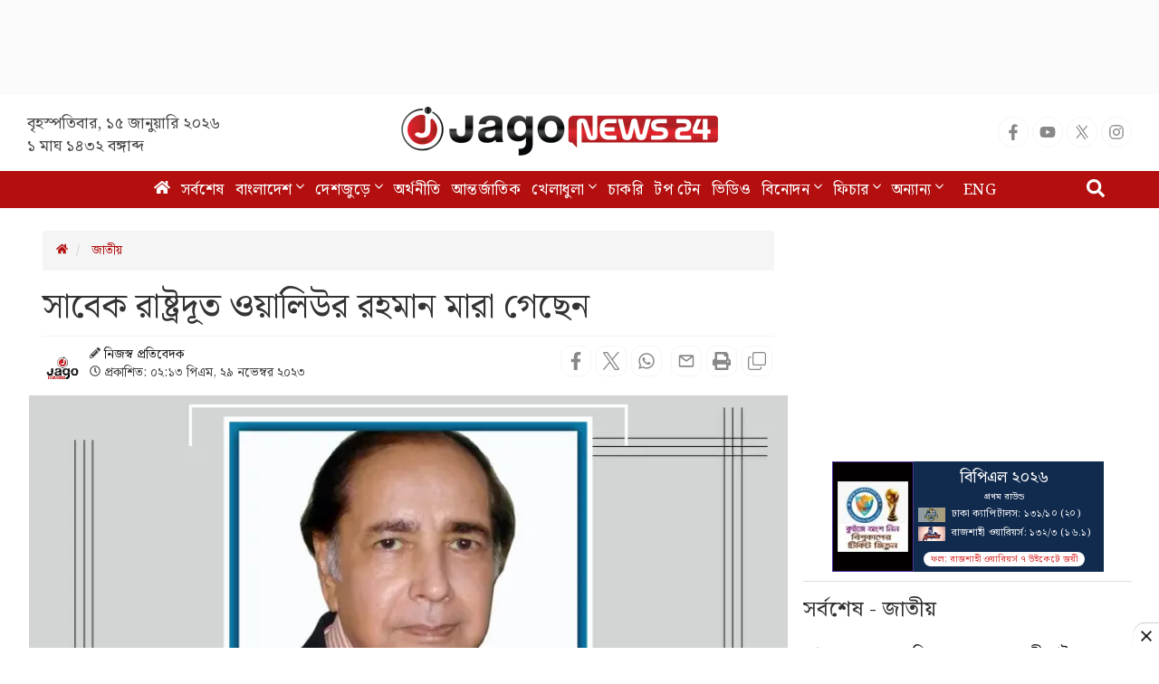

--- FILE ---
content_type: text/html; charset=utf-8
request_url: https://www.google.com/recaptcha/api2/aframe
body_size: 149
content:
<!DOCTYPE HTML><html><head><meta http-equiv="content-type" content="text/html; charset=UTF-8"></head><body><script nonce="TNe0CIDzEsY9ocGN7jREiQ">/** Anti-fraud and anti-abuse applications only. See google.com/recaptcha */ try{var clients={'sodar':'https://pagead2.googlesyndication.com/pagead/sodar?'};window.addEventListener("message",function(a){try{if(a.source===window.parent){var b=JSON.parse(a.data);var c=clients[b['id']];if(c){var d=document.createElement('img');d.src=c+b['params']+'&rc='+(localStorage.getItem("rc::a")?sessionStorage.getItem("rc::b"):"");window.document.body.appendChild(d);sessionStorage.setItem("rc::e",parseInt(sessionStorage.getItem("rc::e")||0)+1);localStorage.setItem("rc::h",'1768427362935');}}}catch(b){}});window.parent.postMessage("_grecaptcha_ready", "*");}catch(b){}</script></body></html>

--- FILE ---
content_type: application/javascript; charset=utf-8
request_url: https://fundingchoicesmessages.google.com/f/AGSKWxXQuMpYpnnc-ODnm_wWmxdhMBq6sSh9bHcwZL6Z8ooDrYSOqw3Xn3LyXaRGrgHolCH_wZbQVToEMcy07EVhWyDZ3nEy9tM2Btvvxjz1Mkx1bpr01KUN8DDx5awoV4nYS8dbfRGT5TCqOfsh1pTmW3jPPyLKtX_slEikbLj8XTs6LoYf9B_ecH9tJ_NO/_/index-ad-/aimatch_ad_/adsense23./vghd.swf/adRequest?
body_size: -1289
content:
window['8238b3eb-1cfb-4a8d-8533-758211d2c84b'] = true;